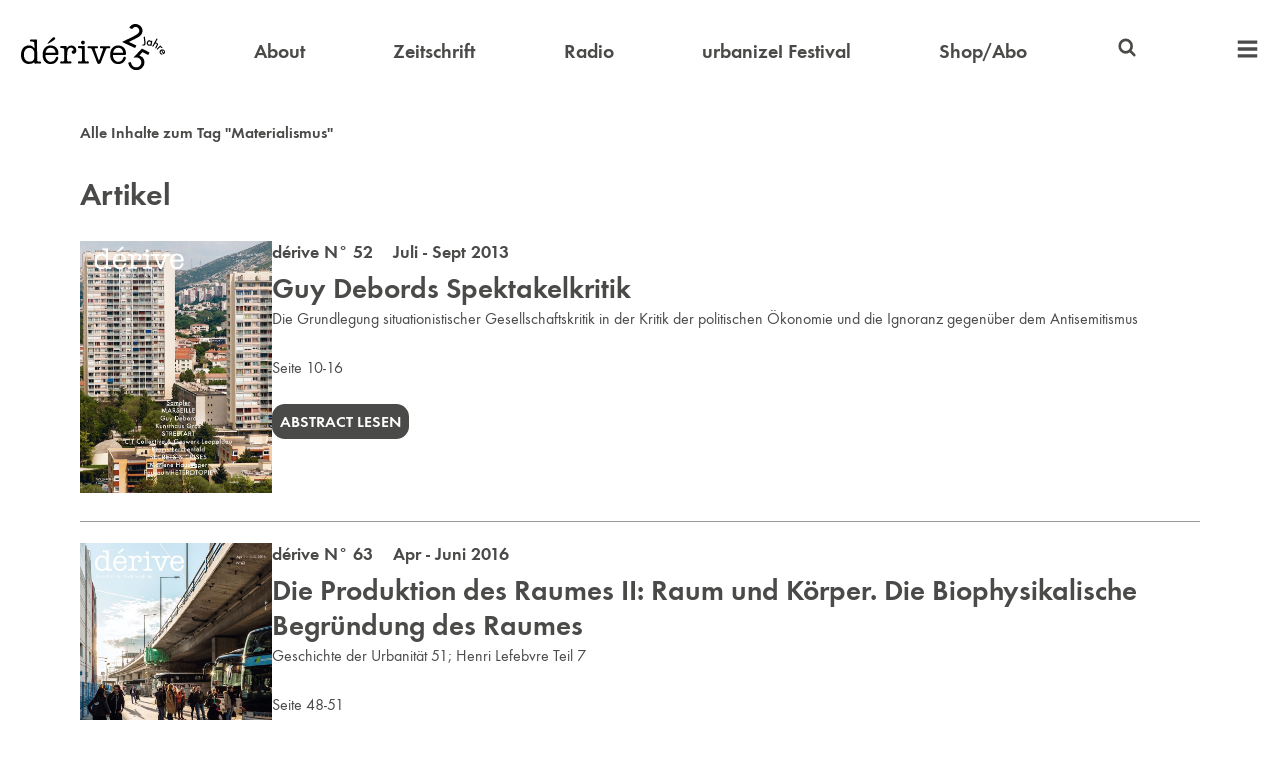

--- FILE ---
content_type: text/html
request_url: https://derive.at/tags/materialismus/
body_size: 3484
content:

    <!DOCTYPE html>
    <html>
        <head>
            <title>Materialismus</title>
            <meta charset="utf-8">
            <meta name="description" content="dérive">
            <meta name="viewport" content="width=device-width, initial-scale=1">
            <link rel="icon" type="image/png" href="/favicon.png">
            <link rel="stylesheet" href="/styles.css?1768319961858">
            <script src="/scripts.js?1768319961858"></script>
            
        </head>
        <body>
            
        <header>
            <nav>
                <a class="logo" href="/">
                    <img alt="dérive" src="/logo25.svg">
                </a>

                <div class="header_compact_location">
                    Materialismus
                </div>

                <a  href="/ueber-derive/" >About</a>
                <a  href="/zeitschrift/" >Zeitschrift</a>
                <a  href="/radio/" >Radio</a>
                <a  href="/festival/" >urbanize! Festival</a>
                <a  href="https://shop.derive.at" target="_blank">Shop/Abo</a>

                <div class="search">
                    
<svg width="1em" height="1em" version="1.1" viewBox="0 0 64 64" xmlns="http://www.w3.org/2000/svg">
    <title>Suchen</title>
    <path d="m28.144 6.9499a21.197 21.197 0 0 0-21.197 21.197 21.197 21.197 0 0 0 21.197 21.197 21.197 21.197 0 0 0 11.999-3.7292l10.307 10.302c1.5105 1.5101 3.9592 1.5098 5.4693-6.29e-4 1.5101-1.5105 1.5099-3.9591-4.55e-4 -5.4693l-10.307-10.302a21.197 21.197 0 0 0 3.7287-11.999 21.197 21.197 0 0 0-21.197-21.197zm0 7.7512a13.446 13.446 0 0 1 13.446 13.446 13.446 13.446 0 0 1-13.446 13.446 13.446 13.446 0 0 1-13.446-13.446 13.446 13.446 0 0 1 13.446-13.446z"/>
</svg>

                    <form action="/suche/" autocomplete="off" id="header_searchform">
                        <input autocomplete="off" name="query" type="search">
                    </form>
                </div>

                <div class="extra_nav">
                    <a class="extra_nav_toggle">
                        
<svg width="1em" height="1em" version="1.1" viewBox="0 0 64 64" xmlns="http://www.w3.org/2000/svg">
    <title>Menü</title>
    <path d="m5.9219 7.1721c-0.63702 0-1.1484 0.51337-1.1484 1.1504v7.355c0 0.63702 0.51141 1.1504 1.1484 1.1504h52.156c0.63702 0 1.1484-0.51337 1.1484-1.1504v-7.355c0-0.63702-0.51141-1.1504-1.1484-1.1504z"/>
    <path d="m5.9219 27.172c-0.63702 0-1.1484 0.51337-1.1484 1.1504v7.355c0 0.63702 0.51141 1.1504 1.1484 1.1504h52.156c0.63702 0 1.1484-0.51337 1.1484-1.1504v-7.355c0-0.63702-0.51141-1.1504-1.1484-1.1504z"/>
    <path d="m5.9219 47.172c-0.63702 0-1.1484 0.51337-1.1484 1.1504v7.355c0 0.63702 0.51141 1.1504 1.1484 1.1504h52.156c0.63702 0 1.1484-0.51337 1.1484-1.1504v-7.355c0-0.63702-0.51141-1.1504-1.1484-1.1504z"/>
</svg>

                    </a>

                    <div class="extra_nav_widget">
                        <a class="mobile" href="/ueber-derive/" >About</a>
                        <a class="mobile" href="/zeitschrift/" >Zeitschrift</a>
                        <a class="mobile" href="/radio/" >Radio</a>
                        <a class="mobile" href="/festival/" >urbanize! Festival</a>
                        <a class="mobile" href="https://shop.derive.at" target="_blank">Shop/Abo</a>

                        <a  href="https://video.derive.at" target="_blank">Video</a>
                        <!-- <a  href="/projekte/" >Projekte</a> -->
                        <a  href="/buecher/" >Bücher</a>
                        <a  href="/autorinnen/" >Autor:innen</a>
                        <a  href="/partnerinnen/" >Partner:innen</a>
                        <a  href="/info/#kontakt" >Kontakt</a>
                        <a  href="/newsletter/" >Newsletter</a>
                    </div>
                </div>
            </nav>
        </header>
    
            <main>
                
        <div>
            <div class="vertical_margin">
                <strong>Alle Inhalte zum Tag "Materialismus"</strong>
            </div>

            
                <h1>Artikel</h1>
                <div class="listings">
                    
        <div class="listing_split">
            <div>
                <img src="/zeitschrift/52/cover.jpg?1768319961858">
            </div>
            <div>
                
                    <div class="subheading">
                        <a href="/zeitschrift/52/">
            dérive N° 52 &nbsp;&nbsp; Juli - Sept 2013
        </a>
                    </div>
                

                <div class="big_heading no_margin">
                    <a href="/texte/guy-debords-spektakelkritik/">
                        Guy Debords Spektakelkritik
                    </a>
                </div>
                <div>Die Grundlegung situationistischer Gesellschaftskritik in der Kritik  der politischen Ökonomie  und die Ignoranz gegenüber  dem Antisemitismus</div>

                
                    <div class="vertical_margin">
                        Seite 10-16
                    </div>
                
                <p>
                    <a class="call_out_button" href="/texte/guy-debords-spektakelkritik/">
                        Abstract lesen
                    </a>
                </p>
            </div>
        </div>
    <hr>
        <div class="listing_split">
            <div>
                <img src="/zeitschrift/63/cover.jpg?1768319961858">
            </div>
            <div>
                
                    <div class="subheading">
                        <a href="/zeitschrift/63/">
            dérive N° 63 &nbsp;&nbsp; Apr - Juni 2016
        </a>
                    </div>
                

                <div class="big_heading no_margin">
                    <a href="/texte/die-produktion-des-raumes-ii-raum-und-korper-die-biophysikalische-begrundung-des-raumes/">
                        Die Produktion des Raumes II: Raum und Körper. Die Biophysikalische Begründung des Raumes
                    </a>
                </div>
                <div>Geschichte der Urbanität 51; Henri Lefebvre Teil 7</div>

                
                    <div class="vertical_margin">
                        Seite 48-51
                    </div>
                
                <p>
                    <a class="call_out_button" href="/texte/die-produktion-des-raumes-ii-raum-und-korper-die-biophysikalische-begrundung-des-raumes/">
                        Abstract lesen
                    </a>
                </p>
            </div>
        </div>
    
                </div>
            

            

            
        </div>
    
                <a class="to_top">
                    
<svg width="1em" height="1em" version="1.1" viewBox="0 0 64 64" xmlns="http://www.w3.org/2000/svg">
    <title>Nach oben</title>
    <path d="m10.021 26.315 21.979-21.942 21.979 21.942 0.008183 17.675-16.089-16.077v31.715h-11.796v-31.715l-16.089 16.077z"/>
</svg>

                </a>
            </main>
            
    <footer>
        <div class="footer_inner">
            <div class="general">
                <a class="logo" href="/">
                    <img alt="dérive" src="/logo25.svg">
                </a>
                <a href="/info/#mediadaten">Mediadaten</a>
                <a href="/info/#agb">AGB</a>
                <a href="/info/#kontakt">Kontakt</a>
                <a href="/info/#impressum">Impressum</a>
            </div>
            <div class="order_buttons">
                <a class="call_out_button inverse" href="https://shop.derive.at" target="_blank">
                    Abo bestellen
                </a>
                <a class="call_out_button inverse" href="/newsletter/">
                    Newsletter bestellen
                </a>
            </div>
            <div class="icon_buttons">
                <a href="https://www.instagram.com/derive_urbanize/" target="_blank">
                   
<svg width="1em" height="1em" version="1.1" viewBox="0 0 64 64" xmlns="http://www.w3.org/2000/svg">
	<title>Instagram</title>
	<path d="m31.927 6.4978c-3.9577 0.0016-7.9144 0.08803-11.863 0.25663-8.0852 0.34602-13.139 5.525-13.447 13.65-0.29559 7.8027-0.31982 15.631-0.0417 23.434 0.2781 7.8749 5.7317 13.118 13.659 13.521 3.9002 0.19918 7.819 0.03401 11.728 0.03401v0.08013c3.2761 0 6.554 0.07257 9.8258-0.01134 10.141-0.26494 15.329-5.1569 15.683-15.257 0.25183-7.1698 0.15568-14.366-0.0962-21.538-0.28686-8.1071-5.4795-13.555-13.582-13.909-3.9484-0.17325-7.9083-0.25826-11.866-0.25663zm-0.14445 4.4975c3.8663-0.01172 7.7337 0.06765 11.59 0.23414 5.9194 0.25618 9.1305 3.4083 9.4152 9.3189 0.37444 7.7983 0.3244 15.641-0.014 23.443-0.23437 5.4178-3.8793 8.5637-9.5884 8.8987-3.7163 0.21883-7.4565 0.04157-11.186 0.04157v0.02268c-3.6374 0-7.2846 0.14098-10.913-0.03402-6.3858-0.30425-9.758-3.5729-9.9573-9.9477-0.22333-7.2683-0.23032-14.553-0.0771-21.823 0.12476-5.9719 3.2264-9.533 9.1457-9.8418 3.8542-0.20039 7.7174-0.30263 11.584-0.31434zm13.897 4.2505a3.1058 3.1058 0 0 0-3.1052 3.1052 3.1058 3.1058 0 0 0 3.1052 3.1052 3.1058 3.1058 0 0 0 3.1052-3.1052 3.1058 3.1058 0 0 0-3.1052-3.1052zm-14.002 3.673c-6.9049 0.06021-12.556 5.5626-12.909 12.729-0.35036 7.0931 5.3862 13.162 12.771 13.508 7.0296 0.33067 13.194-5.2951 13.601-12.415 0.4139-7.2377-5.3868-13.5-12.793-13.813-0.22522-0.0094-0.4477-0.01172-0.67045-0.0098zm0.22776 4.5584c4.658-0.05027 8.5874 3.7576 8.6356 8.363 0.0503 4.8047-3.8166 8.7621-8.549 8.7511-4.8748-0.01134-8.579-3.7223-8.6228-8.6453-0.039-4.5966 3.8104-8.4185 8.5362-8.4688z"/>
</svg>


                </a>
                <a href="https://www.facebook.com/derivemagazin/" target="_blank">
                    
<svg width="1em" height="1em" version="1.1" viewBox="0 0 64 64" xmlns="http://www.w3.org/2000/svg">
    <title>Facebook</title>
    <path d="m38.587 4.9842c-7.6253 0.083225-12.181 4.6927-12.273 12.331-0.02835 2.4242-3e-3 4.8502-3e-3 7.638h-8.1227v9.5467h8.2379v24.518h9.7648v-24.621h8.286c0.39635-3.2674 0.76167-6.2685 1.158-9.5403h-9.5114c0-2.2841-0.03288-4.192 0.0072-6.095 0.07219-3.4907 1.2544-4.6874 4.8086-4.8407 1.6074-0.06792 3.2194-0.01285 4.8728-0.01285v-8.61c-2.5102-0.11826-4.8684-0.34061-7.2247-0.31434z"/>
</svg>

                </a>
                <a href="https://www.linkedin.com/company/derive-stadtforschung" target="_blank">
                    
<svg width="1em" height="1em" version="1.1" viewBox="0 0 64 64" xmlns="http://www.w3.org/2000/svg">
    <title>LinkedIn</title>
    <path d="m13.604 7.8971c-3.1864-0.09634-5.9879 2.6395-5.9507 5.8127 0.0378 3.1382 2.5825 5.6397 5.771 5.6748 3.2324 0.03288 5.7425-2.4059 5.771-5.601 0.03024-3.136-2.4926-5.7901-5.5913-5.8865zm30.574 15.263c-3.6914 0.05647-6.8693 1.6477-9.6077 4.9305-0.12472-1.5965-0.21279-2.7243-0.30463-3.8783h-9.165l3e-3 31.864h9.7712c0-5.2821-0.05594-10.373 0.03024-15.462 0.03024-1.7081 0.19502-3.4788 0.68973-5.1038 0.7753-2.5491 2.9634-3.7475 5.7774-3.5832 2.6694 0.15553 4.1743 1.6396 4.6386 4.1799 0.2279 1.2417 0.30539 2.526 0.31408 3.7917 0.03024 5.35 0.01512 10.701 0.01512 16.206h9.9766c0-3.8192 0.08391-7.4493-0.02646-11.074-0.12472-4.4499-0.04951-8.9468-0.70575-13.329-0.76207-5.1025-3.6832-7.5029-8.7704-8.3373-0.90746-0.14823-1.7882-0.21827-2.6401-0.2053zm-35.499 1.0554v31.877h9.6173v-31.877z"/>
</svg>

                </a>
                <a href="https://www.flickr.com/photos/derivemagazin/" target="_blank">
                    
<svg width="1em" height="1em" version="1.1" viewBox="0 0 64 64" xmlns="http://www.w3.org/2000/svg">
    <title>Flickr</title>
    <path d="m20.494 21.629c-5.6478-0.02872-10.328 4.604-10.39 10.278-0.06198 5.7223 4.6574 10.48 10.378 10.464 5.6762-0.01285 10.302-4.6326 10.333-10.32 0.03024-5.7113-4.6019-10.392-10.32-10.422zm22.988 0c-5.7004 0.06146-10.288 4.6765-10.294 10.361-0.0076 5.7113 4.6667 10.398 10.358 10.381 5.7114-0.0155 10.371-4.6996 10.352-10.4-0.0189-5.7026-4.7529-10.401-10.416-10.342z"/>
</svg>

                </a>
            </div>
        </div>
    </footer>

        </body>
    </html>
